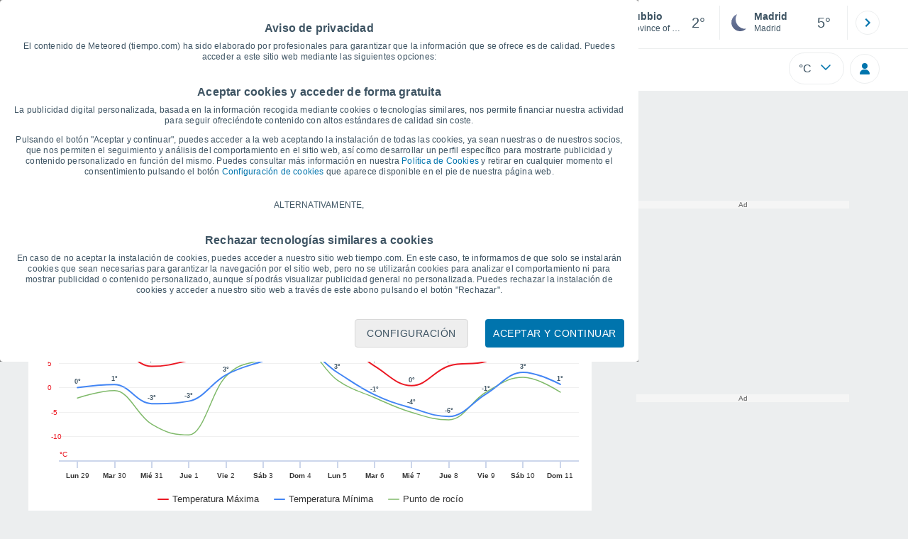

--- FILE ---
content_type: image/svg+xml
request_url: https://www.tiempo.com/css/v3/svgs/comun/login.svg
body_size: -69
content:
<svg xmlns="http://www.w3.org/2000/svg" width="24" height="24" fill="none"><path fill="#0074AD" d="M12.005 12A3.993 3.993 0 0 0 16 8.005 4 4 0 0 0 12.005 4a3.993 3.993 0 0 0-3.996 3.995A4 4 0 0 0 12.005 12Zm.999.999h-1.998A6.005 6.005 0 0 0 5.003 19c0 .55.45.999 1 .999h11.995c.55 0 .999-.449.999-.999a6.005 6.005 0 0 0-6.003-6h.01Z"/></svg>


--- FILE ---
content_type: image/svg+xml
request_url: https://www.tiempo.com/css/v3/svgs/logos/es.svg
body_size: 1438
content:
<svg xmlns="http://www.w3.org/2000/svg" width="181" height="35" viewBox="0 0 397.58 74.43"><defs><style>.cls-1{fill:#009ee2}</style></defs><g id="paises_trazado"><g id="es_espana_meteored"><path d="M306.29 53.65h12.76v3.31h-9.06v3.43h7.98v3.31h-7.98v3.55h9.18v3.31h-12.88V53.64ZM322.05 68.85l1.57-2.42c1.4 1.01 2.88 1.55 4.08 1.55 1.06 0 1.55-.39 1.55-.97v-.05c0-.8-1.26-1.06-2.68-1.5-1.81-.53-3.87-1.38-3.87-3.89v-.05c0-2.63 2.13-4.11 4.74-4.11 1.64 0 3.43.56 4.83 1.5l-1.4 2.54c-1.28-.75-2.56-1.21-3.5-1.21-.89 0-1.35.39-1.35.89v.05c0 .72 1.23 1.06 2.63 1.55 1.81.6 3.92 1.47 3.92 3.84v.05c0 2.88-2.15 4.18-4.96 4.18-1.81 0-3.84-.6-5.56-1.96ZM336.17 57.61h3.67v1.86c.89-1.21 2.13-2.1 4.04-2.1 3.02 0 5.9 2.37 5.9 6.69v.05c0 4.33-2.83 6.69-5.9 6.69-1.96 0-3.17-.89-4.04-1.93v5.56h-3.67V57.61Zm9.93 6.5v-.05c0-2.15-1.45-3.58-3.17-3.58s-3.14 1.43-3.14 3.58v.05c0 2.15 1.43 3.58 3.14 3.58s3.17-1.4 3.17-3.58ZM352.68 66.84v-.05c0-2.83 2.15-4.13 5.22-4.13 1.31 0 2.25.22 3.17.53v-.22c0-1.52-.94-2.37-2.78-2.37-1.4 0-2.39.27-3.58.7l-.92-2.8c1.43-.63 2.83-1.04 5.03-1.04 2.01 0 3.46.53 4.37 1.45.97.97 1.4 2.39 1.4 4.13v7.52h-3.55v-1.4c-.89.99-2.13 1.64-3.92 1.64-2.44 0-4.45-1.4-4.45-3.96Zm8.44-.84v-.65c-.63-.29-1.45-.48-2.34-.48-1.57 0-2.54.63-2.54 1.79v.05c0 .99.82 1.57 2.01 1.57 1.72 0 2.88-.94 2.88-2.27ZM368.73 57.61h3.67v1.84c.85-1.09 1.93-2.08 3.79-2.08 2.78 0 4.4 1.84 4.4 4.81v8.39h-3.67v-7.23c0-1.74-.82-2.63-2.22-2.63s-2.3.89-2.3 2.63v7.23h-3.67V57.61Zm1.02-1.79c.56-2.03 1.3-3.34 3-3.34 1.5 0 2.76.94 3.63.94.75 0 1.04-.41 1.38-1.18l1.96.6c-.56 2.03-1.3 3.34-3 3.34-1.5 0-2.76-.94-3.63-.94-.75 0-1.04.41-1.38 1.18l-1.96-.6ZM383.99 66.84v-.05c0-2.83 2.15-4.13 5.22-4.13 1.31 0 2.25.22 3.17.53v-.22c0-1.52-.94-2.37-2.78-2.37-1.4 0-2.39.27-3.58.7l-.92-2.8c1.43-.63 2.83-1.04 5.03-1.04 2.01 0 3.46.53 4.37 1.45.97.97 1.4 2.39 1.4 4.13v7.52h-3.55v-1.4c-.89.99-2.13 1.64-3.92 1.64-2.44 0-4.45-1.4-4.45-3.96Zm8.43-.84v-.65c-.63-.29-1.45-.48-2.34-.48-1.57 0-2.54.63-2.54 1.79v.05c0 .99.82 1.57 2.01 1.57 1.72 0 2.88-.94 2.88-2.27Z" class="cls-1"/><g id="meteored"><path d="M165.65 28.56h21.94v-9.98h-21.94v-6.91h24.23V.91h-36.76v45.65h37.08V35.8h-24.55v-7.24zM104.21 12h13.71v34.56h12.67V12h13.71V.91h-40.09V12zM319.88 28.56h21.94v-9.98h-21.94v-6.91h24.23V.91h-36.77v45.65h37.09V35.8h-24.55v-7.24zM72.48 28.56h21.94v-9.98H72.48v-6.91H96.7V.91H59.94v45.65h37.09V35.8H72.48v-7.24zM24.29 18.58 13.39.91H0v45.65h12.41V20.48l11.62 17.73h.26l11.69-17.87v26.22h12.6V.91H35.19l-10.9 17.67zM371.79.91h-17.63v45.65h17.37c16.45 0 26.05-9.78 26.05-22.95v-.13c0-13.17-9.47-22.56-25.79-22.56Zm12.8 22.89c0 7.37-5.03 11.54-12.6 11.54h-5.16V12.13h5.16c7.57 0 12.6 4.24 12.6 11.54v.13ZM297.68 16.63v-.13c0-4.5-1.37-8.02-4.05-10.63-3.07-3.13-7.9-4.96-14.89-4.96h-21.61v45.65h12.67V32.74h5.55l9.21 13.82h14.63l-10.9-15.91c5.68-2.41 9.4-7.04 9.4-14.02Zm-12.73.78c0 3.33-2.48 5.41-6.79 5.41h-8.36V11.87h8.29c4.24 0 6.86 1.82 6.86 5.41v.13ZM242.67 36.42c2.45-3.84 3.74-8.31 3.75-12.87v-.09C246.27 10.48 235.7 0 222.67 0s-23.61 10.48-23.75 23.46h-.01v.28c0 13.06 10.56 23.65 23.62 23.73h.15c.74 0 1.47-.05 2.2-.11.24-.02.48-.06.73-.09.46-.06.92-.13 1.37-.21.32-.06.64-.12.96-.2.33-.07.65-.16.97-.25.4-.11.8-.21 1.19-.34.03 0 .05-.02.08-.03 2.41-.8 4.64-1.98 6.63-3.45l8.45 2.4-2.55-8.71-.02-.07Zm-13.3-3.22h-17.58c-2.58-.16-4.98-2.27-4.98-4.88 0-2.22 1.51-4.21 3.62-4.8l.86-.06h.09l-.03-.89c.15-3.01 2.19-5.26 5.08-5.48.16-.01.32-.02.48-.02h.02c2.74 0 5.11 1.91 5.72 4.61l.22.97.92-.34c.37-.14.76-.21 1.15-.21 1.07 0 2.02.53 2.64 1.38.13.18.27.35.37.56l.27.56h.61a4.295 4.295 0 0 1 4.8 3.84c.02.15.05.29.05.44 0 2.36-1.99 4.23-4.32 4.34Zm7.71-9.74.15.26-1.76.81a7.472 7.472 0 0 0-5.44-3.13c-1.27-1.59-3.06-2.48-4.99-2.5a8.984 8.984 0 0 0-5.56-4.66v-1.9l3.34.31 1.68-2.9 2.74 1.94 2.91-1.67 1.4 3.05h3.36l-.32 3.34 2.91 1.68-1.94 2.73 1.53 2.65Z" class="cls-1"/></g></g></g></svg>


--- FILE ---
content_type: application/javascript
request_url: https://services.tiempo.com/js/loader.js
body_size: -27
content:
(function(d,w,m,t){if (!w[m]){w[m]={device:1,site:"es",cfg:{news:{enabled:true,ram:true}},pv:{enabled:false},endpoints:{www:"https://www.tiempo.com",services:"https://services.tiempo.com",mr:"https://services.meteored.com"},version:"2025.11.05-1"};if (w[t]) w[m]["pv"]=w[t];let h=d.head;let f=["runtime/c75c1def15c0c6cc.js","vendor/dd819353d61abe56.js","main/b583d8ed0e9aac2c.js"];let l=f.length;for(let i=0;i<l;i++){let s=d.createElement("script");s.src="https://services.tiempo.com/js/bundle/"+f[i];s.async=s.defer=!!1;h.appendChild(s);}}})(document,window,"_mr_","_mrt_");